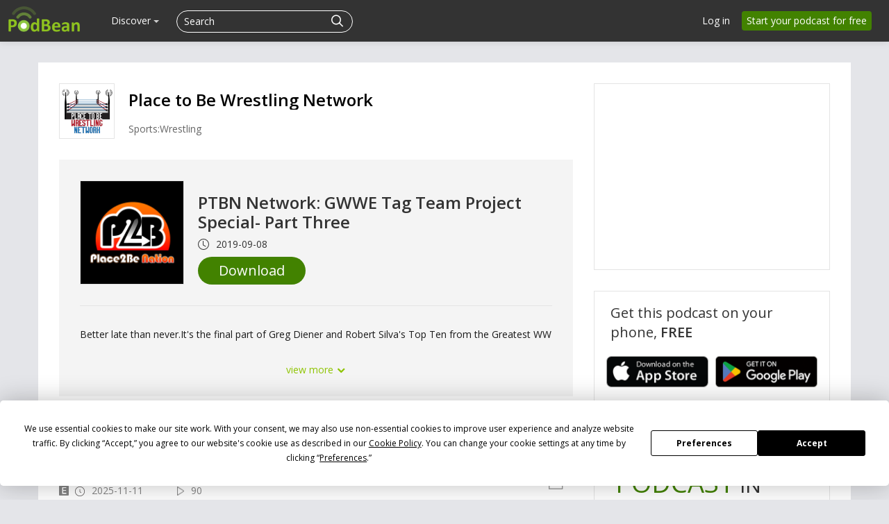

--- FILE ---
content_type: application/javascript; charset=UTF-8
request_url: https://www.podbean.com/cdn-cgi/challenge-platform/scripts/jsd/main.js
body_size: 4438
content:
window._cf_chl_opt={nMUP5:'b'};~function(p2,C,o,k,d,A,v,M){p2=s,function(x,K,pQ,p1,G,b){for(pQ={x:529,K:557,G:542,b:530,F:572,P:518,y:495,m:575,X:552,a:513},p1=s,G=x();!![];)try{if(b=parseInt(p1(pQ.x))/1*(-parseInt(p1(pQ.K))/2)+-parseInt(p1(pQ.G))/3+parseInt(p1(pQ.b))/4*(parseInt(p1(pQ.F))/5)+parseInt(p1(pQ.P))/6*(-parseInt(p1(pQ.y))/7)+parseInt(p1(pQ.m))/8+-parseInt(p1(pQ.X))/9+parseInt(p1(pQ.a))/10,b===K)break;else G.push(G.shift())}catch(F){G.push(G.shift())}}(j,764204),C=this||self,o=C[p2(491)],k={},k[p2(531)]='o',k[p2(477)]='s',k[p2(508)]='u',k[p2(519)]='z',k[p2(502)]='n',k[p2(500)]='I',k[p2(506)]='b',d=k,C[p2(562)]=function(x,K,G,F,pB,pg,pH,p7,y,X,U,L,i,S){if(pB={x:505,K:483,G:564,b:488,F:567,P:540,y:488,m:489,X:577,a:553,l:537,U:474},pg={x:480,K:553,G:545},pH={x:498,K:546,G:544,b:561},p7=p2,null===K||K===void 0)return F;for(y=h(K),x[p7(pB.x)][p7(pB.K)]&&(y=y[p7(pB.G)](x[p7(pB.x)][p7(pB.K)](K))),y=x[p7(pB.b)][p7(pB.F)]&&x[p7(pB.P)]?x[p7(pB.y)][p7(pB.F)](new x[(p7(pB.P))](y)):function(N,p8,Z){for(p8=p7,N[p8(pg.x)](),Z=0;Z<N[p8(pg.K)];N[Z+1]===N[Z]?N[p8(pg.G)](Z+1,1):Z+=1);return N}(y),X='nAsAaAb'.split('A'),X=X[p7(pB.m)][p7(pB.X)](X),U=0;U<y[p7(pB.a)];L=y[U],i=I(x,K,L),X(i)?(S='s'===i&&!x[p7(pB.l)](K[L]),p7(pB.U)===G+L?P(G+L,i):S||P(G+L,K[L])):P(G+L,i),U++);return F;function P(N,Z,p6){p6=s,Object[p6(pH.x)][p6(pH.K)][p6(pH.G)](F,Z)||(F[Z]=[]),F[Z][p6(pH.b)](N)}},A=p2(585)[p2(560)](';'),v=A[p2(489)][p2(577)](A),C[p2(541)]=function(x,K,pb,p9,G,F,P,y){for(pb={x:578,K:553,G:528,b:561,F:511},p9=p2,G=Object[p9(pb.x)](K),F=0;F<G[p9(pb.K)];F++)if(P=G[F],'f'===P&&(P='N'),x[P]){for(y=0;y<K[G[F]][p9(pb.K)];-1===x[P][p9(pb.G)](K[G[F]][y])&&(v(K[G[F]][y])||x[P][p9(pb.b)]('o.'+K[G[F]][y])),y++);}else x[P]=K[G[F]][p9(pb.F)](function(m){return'o.'+m})},M=function(pU,pl,pa,pX,pm,pj,K,G,b){return pU={x:526,K:580},pl={x:586,K:561,G:586,b:523,F:479,P:561},pa={x:553},pX={x:478},pm={x:553,K:479,G:498,b:546,F:544,P:546,y:546,m:478,X:561,a:561,l:586,U:586,n:498,L:561,i:586,S:561,N:523},pj=p2,K=String[pj(pU.x)],G={'h':function(F,pP){return pP={x:535,K:479},F==null?'':G.g(F,6,function(P,pr){return pr=s,pr(pP.x)[pr(pP.K)](P)})},'g':function(F,P,y,ps,X,U,L,i,S,N,Z,T,E,V,O,z,W,p0){if(ps=pj,F==null)return'';for(U={},L={},i='',S=2,N=3,Z=2,T=[],E=0,V=0,O=0;O<F[ps(pm.x)];O+=1)if(z=F[ps(pm.K)](O),Object[ps(pm.G)][ps(pm.b)][ps(pm.F)](U,z)||(U[z]=N++,L[z]=!0),W=i+z,Object[ps(pm.G)][ps(pm.P)][ps(pm.F)](U,W))i=W;else{if(Object[ps(pm.G)][ps(pm.y)][ps(pm.F)](L,i)){if(256>i[ps(pm.m)](0)){for(X=0;X<Z;E<<=1,P-1==V?(V=0,T[ps(pm.X)](y(E)),E=0):V++,X++);for(p0=i[ps(pm.m)](0),X=0;8>X;E=E<<1.44|1.91&p0,V==P-1?(V=0,T[ps(pm.a)](y(E)),E=0):V++,p0>>=1,X++);}else{for(p0=1,X=0;X<Z;E=E<<1.15|p0,P-1==V?(V=0,T[ps(pm.a)](y(E)),E=0):V++,p0=0,X++);for(p0=i[ps(pm.m)](0),X=0;16>X;E=E<<1.71|1.19&p0,P-1==V?(V=0,T[ps(pm.X)](y(E)),E=0):V++,p0>>=1,X++);}S--,0==S&&(S=Math[ps(pm.l)](2,Z),Z++),delete L[i]}else for(p0=U[i],X=0;X<Z;E=p0&1.96|E<<1.27,V==P-1?(V=0,T[ps(pm.X)](y(E)),E=0):V++,p0>>=1,X++);i=(S--,S==0&&(S=Math[ps(pm.U)](2,Z),Z++),U[W]=N++,String(z))}if(i!==''){if(Object[ps(pm.n)][ps(pm.b)][ps(pm.F)](L,i)){if(256>i[ps(pm.m)](0)){for(X=0;X<Z;E<<=1,V==P-1?(V=0,T[ps(pm.a)](y(E)),E=0):V++,X++);for(p0=i[ps(pm.m)](0),X=0;8>X;E=E<<1|p0&1,P-1==V?(V=0,T[ps(pm.L)](y(E)),E=0):V++,p0>>=1,X++);}else{for(p0=1,X=0;X<Z;E=E<<1.59|p0,P-1==V?(V=0,T[ps(pm.X)](y(E)),E=0):V++,p0=0,X++);for(p0=i[ps(pm.m)](0),X=0;16>X;E=E<<1|1&p0,V==P-1?(V=0,T[ps(pm.X)](y(E)),E=0):V++,p0>>=1,X++);}S--,0==S&&(S=Math[ps(pm.i)](2,Z),Z++),delete L[i]}else for(p0=U[i],X=0;X<Z;E=1.02&p0|E<<1,P-1==V?(V=0,T[ps(pm.X)](y(E)),E=0):V++,p0>>=1,X++);S--,S==0&&Z++}for(p0=2,X=0;X<Z;E=1&p0|E<<1,V==P-1?(V=0,T[ps(pm.L)](y(E)),E=0):V++,p0>>=1,X++);for(;;)if(E<<=1,V==P-1){T[ps(pm.S)](y(E));break}else V++;return T[ps(pm.N)]('')},'j':function(F,pR){return pR=pj,null==F?'':''==F?null:G.i(F[pR(pa.x)],32768,function(P,px){return px=pR,F[px(pX.x)](P)})},'i':function(F,P,y,pK,X,U,L,i,S,N,Z,T,E,V,O,z,p0,W){for(pK=pj,X=[],U=4,L=4,i=3,S=[],T=y(0),E=P,V=1,N=0;3>N;X[N]=N,N+=1);for(O=0,z=Math[pK(pl.x)](2,2),Z=1;Z!=z;W=T&E,E>>=1,E==0&&(E=P,T=y(V++)),O|=Z*(0<W?1:0),Z<<=1);switch(O){case 0:for(O=0,z=Math[pK(pl.x)](2,8),Z=1;z!=Z;W=E&T,E>>=1,E==0&&(E=P,T=y(V++)),O|=(0<W?1:0)*Z,Z<<=1);p0=K(O);break;case 1:for(O=0,z=Math[pK(pl.x)](2,16),Z=1;z!=Z;W=E&T,E>>=1,0==E&&(E=P,T=y(V++)),O|=(0<W?1:0)*Z,Z<<=1);p0=K(O);break;case 2:return''}for(N=X[3]=p0,S[pK(pl.K)](p0);;){if(V>F)return'';for(O=0,z=Math[pK(pl.x)](2,i),Z=1;z!=Z;W=E&T,E>>=1,0==E&&(E=P,T=y(V++)),O|=(0<W?1:0)*Z,Z<<=1);switch(p0=O){case 0:for(O=0,z=Math[pK(pl.G)](2,8),Z=1;Z!=z;W=T&E,E>>=1,0==E&&(E=P,T=y(V++)),O|=(0<W?1:0)*Z,Z<<=1);X[L++]=K(O),p0=L-1,U--;break;case 1:for(O=0,z=Math[pK(pl.G)](2,16),Z=1;Z!=z;W=E&T,E>>=1,E==0&&(E=P,T=y(V++)),O|=Z*(0<W?1:0),Z<<=1);X[L++]=K(O),p0=L-1,U--;break;case 2:return S[pK(pl.b)]('')}if(0==U&&(U=Math[pK(pl.G)](2,i),i++),X[p0])p0=X[p0];else if(p0===L)p0=N+N[pK(pl.F)](0);else return null;S[pK(pl.P)](p0),X[L++]=N+p0[pK(pl.F)](0),U--,N=p0,U==0&&(U=Math[pK(pl.x)](2,i),i++)}}},b={},b[pj(pU.K)]=G.h,b}(),g();function Y(x,K,pN,pw,pS,pi,po,G,b){pN={x:492,K:533,G:497,b:487,F:507,P:569,y:494,m:472,X:515,a:539,l:496,U:484,n:565,L:524,i:580,S:516},pw={x:503},pS={x:532,K:532,G:538,b:485},pi={x:539},po=p2,G=C[po(pN.x)],b=new C[(po(pN.K))](),b[po(pN.G)](po(pN.b),po(pN.F)+C[po(pN.P)][po(pN.y)]+po(pN.m)+G.r),G[po(pN.X)]&&(b[po(pN.a)]=5e3,b[po(pN.l)]=function(pk){pk=po,K(pk(pi.x))}),b[po(pN.U)]=function(pd){pd=po,b[pd(pS.x)]>=200&&b[pd(pS.K)]<300?K(pd(pS.G)):K(pd(pS.b)+b[pd(pS.x)])},b[po(pN.n)]=function(pq){pq=po,K(pq(pw.x))},b[po(pN.L)](M[po(pN.i)](JSON[po(pN.S)](x)))}function h(x,pY,p5,K){for(pY={x:564,K:578,G:510},p5=p2,K=[];null!==x;K=K[p5(pY.x)](Object[p5(pY.K)](x)),x=Object[p5(pY.G)](x));return K}function Q(pF,pp,G,b,F,P,y){pp=(pF={x:558,K:512,G:579,b:514,F:527,P:555,y:582,m:493,X:481,a:554,l:509,U:555,n:534},p2);try{return G=o[pp(pF.x)](pp(pF.K)),G[pp(pF.G)]=pp(pF.b),G[pp(pF.F)]='-1',o[pp(pF.P)][pp(pF.y)](G),b=G[pp(pF.m)],F={},F=Ijql6(b,b,'',F),F=Ijql6(b,b[pp(pF.X)]||b[pp(pF.a)],'n.',F),F=Ijql6(b,G[pp(pF.l)],'d.',F),o[pp(pF.U)][pp(pF.n)](G),P={},P.r=F,P.e=null,P}catch(m){return y={},y.r={},y.e=m,y}}function B(G,b,pO,pv,F,P,y){if(pO={x:471,K:515,G:538,b:522,F:473,P:490,y:538,m:574,X:525,a:473,l:490,U:568,n:482,L:574},pv=p2,F=pv(pO.x),!G[pv(pO.K)])return;b===pv(pO.G)?(P={},P[pv(pO.b)]=F,P[pv(pO.F)]=G.r,P[pv(pO.P)]=pv(pO.y),C[pv(pO.m)][pv(pO.X)](P,'*')):(y={},y[pv(pO.b)]=F,y[pv(pO.a)]=G.r,y[pv(pO.l)]=pv(pO.U),y[pv(pO.n)]=b,C[pv(pO.L)][pv(pO.X)](y,'*'))}function D(x,K,pM,p3){return pM={x:536,K:536,G:498,b:501,F:544,P:528,y:517},p3=p2,K instanceof x[p3(pM.x)]&&0<x[p3(pM.K)][p3(pM.G)][p3(pM.b)][p3(pM.F)](K)[p3(pM.P)](p3(pM.y))}function H(b,F,pt,pD,P,y,m,X,a,l,U,n){if(pt={x:547,K:568,G:492,b:507,F:569,P:494,y:559,m:476,X:533,a:497,l:487,U:539,n:496,L:549,i:569,S:550,N:521,f:486,c:469,Z:569,T:570,E:556,V:569,O:470,z:566,W:543,p0:522,pc:504,pZ:524,pT:580},pD=p2,!J(.01))return![];y=(P={},P[pD(pt.x)]=b,P[pD(pt.K)]=F,P);try{m=C[pD(pt.G)],X=pD(pt.b)+C[pD(pt.F)][pD(pt.P)]+pD(pt.y)+m.r+pD(pt.m),a=new C[(pD(pt.X))](),a[pD(pt.a)](pD(pt.l),X),a[pD(pt.U)]=2500,a[pD(pt.n)]=function(){},l={},l[pD(pt.L)]=C[pD(pt.i)][pD(pt.S)],l[pD(pt.N)]=C[pD(pt.i)][pD(pt.f)],l[pD(pt.c)]=C[pD(pt.Z)][pD(pt.T)],l[pD(pt.E)]=C[pD(pt.V)][pD(pt.O)],U=l,n={},n[pD(pt.z)]=y,n[pD(pt.W)]=U,n[pD(pt.p0)]=pD(pt.pc),a[pD(pt.pZ)](M[pD(pt.pT)](n))}catch(L){}}function s(p,r,R){return R=j(),s=function(x,K,G){return x=x-469,G=R[x],G},s(p,r)}function J(x,pn,pG){return pn={x:551},pG=p2,Math[pG(pn.x)]()<x}function I(x,K,G,pe,p4,F){p4=(pe={x:520,K:488,G:573,b:571},p2);try{return K[G][p4(pe.x)](function(){}),'p'}catch(P){}try{if(null==K[G])return void 0===K[G]?'u':'x'}catch(y){return'i'}return x[p4(pe.K)][p4(pe.G)](K[G])?'a':K[G]===x[p4(pe.K)]?'D':K[G]===!0?'T':K[G]===!1?'F':(F=typeof K[G],p4(pe.b)==F?D(x,K[G])?'N':'f':d[F]||'?')}function e(pL,pC,x,K,G,b){return pL={x:492,K:475,G:475,b:548},pC=p2,x=C[pC(pL.x)],K=3600,G=Math[pC(pL.K)](+atob(x.t)),b=Math[pC(pL.G)](Date[pC(pL.b)]()/1e3),b-G>K?![]:!![]}function j(pz){return pz='open,prototype,error on cf_chl_props,bigint,toString,number,xhr-error,jsd,Object,boolean,/cdn-cgi/challenge-platform/h/,undefined,contentDocument,getPrototypeOf,map,iframe,29210430YKvHzw,display: none,api,stringify,[native code],8120742YuPhEw,symbol,catch,chlApiUrl,source,join,send,postMessage,fromCharCode,tabIndex,indexOf,1HolIeF,544852IgikNA,object,status,XMLHttpRequest,removeChild,o1$zxJTZpmG7YVi+HUWsebnEu4M3PqdFCf50DXrNBOj-lQyIc6L2tkg8RwAShv9Ka,Function,isNaN,success,timeout,Set,UxIdq5,2829396vYxYxo,chctx,call,splice,hasOwnProperty,msg,now,chlApiSitekey,evkH5,random,8359848AbUFUw,length,navigator,body,chlApiClientVersion,1189042asLNBa,createElement,/b/ov1/0.6529333441428521:1763104899:btsBXBjHbG7Nqb936V9j4fFtPXVOPAJw8_nb_OYO6vQ/,split,push,Ijql6,loading,concat,onerror,errorInfoObject,from,error,_cf_chl_opt,JwVtE8,function,20HVnAmX,isArray,parent,8946328CjcZSi,readyState,bind,keys,style,GzFLq,DOMContentLoaded,appendChild,addEventListener,onreadystatechange,_cf_chl_opt;kdLcs8;ZYSYt6;mJfw0;CntK7;Fikdj5;PZulp7;bMAJa5;LsaOO2;cwlZd3;xrOqw4;MoGZ8;ZxbA6;vlPW5;Ijql6;UxIdq5;sfiTj7;FtwmA0,pow,chlApiRumWidgetAgeMs,Brug8,cloudflare-invisible,/jsd/oneshot/93954b626b88/0.6529333441428521:1763104899:btsBXBjHbG7Nqb936V9j4fFtPXVOPAJw8_nb_OYO6vQ/,sid,d.cookie,floor,/invisible/jsd,string,charCodeAt,charAt,sort,clientInformation,detail,getOwnPropertyNames,onload,http-code:,VIQF7,POST,Array,includes,event,document,__CF$cv$params,contentWindow,nMUP5,7iyekaB,ontimeout'.split(','),j=function(){return pz},j()}function g(pV,pE,pZ,pI,x,K,G,b,F){if(pV={x:492,K:515,G:576,b:563,F:583,P:581,y:584},pE={x:576,K:563,G:584},pZ={x:499},pI=p2,x=C[pI(pV.x)],!x)return;if(!e())return;(K=![],G=x[pI(pV.K)]===!![],b=function(ph,P){if(ph=pI,!K){if(K=!![],!e())return;P=Q(),Y(P.r,function(y){B(x,y)}),P.e&&H(ph(pZ.x),P.e)}},o[pI(pV.G)]!==pI(pV.b))?b():C[pI(pV.F)]?o[pI(pV.F)](pI(pV.P),b):(F=o[pI(pV.y)]||function(){},o[pI(pV.y)]=function(pA){pA=pI,F(),o[pA(pE.x)]!==pA(pE.K)&&(o[pA(pE.G)]=F,b())})}}()